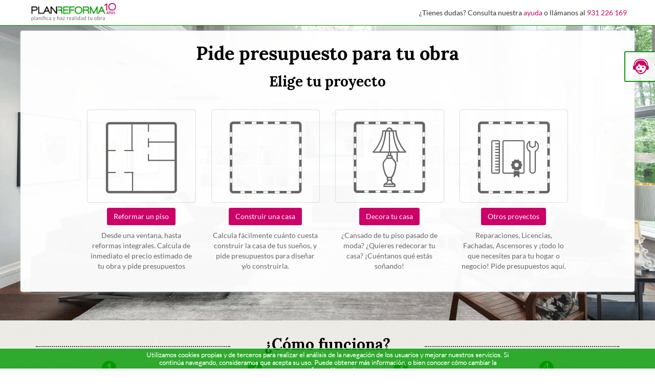

--- FILE ---
content_type: text/html; charset=utf-8
request_url: https://planreforma.com/pedir-presupuestos/?utm_source=blogplanreforma&utm_medium=banner1038x250&utm_content=fachadas_amsterdam&utm_campaign=pedirpresupuestos
body_size: 11576
content:





<!doctype html>
<html lang="es" xml:lang="es">
	<head>
		<meta charset="utf-8" />
		<meta name="viewport" content="width = device-width, initial-scale = 1.0, minimum-scale = 1, maximum-scale = 1, user-scalable = no" />

        <meta http-equiv="Cache-Control" content="no-cache, no-store, must-revalidate, post-check=0, pre-check=0" />
        <meta http-equiv="Pragma" content="no-cache" />

		<meta name="author" content="Plan Reforma" />

        <link rel="canonical" href="https://planreforma.com/pedir-presupuestos/" />

        

		
			<meta name="google-site-verification" content="8rOLk4jHjg6902sKxxQbuq4qAxY9Apxc8KyaHBHuCjY" />
            <meta name="google-site-verification" content="YAHenZQuORO1KIBIIWnVINBBtr2xFfFbI0fwgS-MUMM" />
			<meta name="Robots" content="INDEX,FOLLOW" />
		

        <title>Pide presupuesto para tu obra</title>
        <meta property="og:title" content="Pide presupuesto para tu obra" />
        <meta name="dcterms.title" property="dcterms.title" content="Pide presupuesto para tu obra" />

        <meta name="description" content="Los Calculadores son dos herramientas a tu disposición para que conozcas lo que te costaría reformar tu hogar o construir la casa con la que sueñas." />
        <meta property="og:description" content="Los Calculadores son dos herramientas a tu disposición para que conozcas lo que te costaría reformar tu hogar o construir la casa con la que sueñas." />

        <meta property="og:image" content="//planreforma.comhttps://static.planreforma.com/images/banners/ask_for_budgets_1000_x_250.jpg" />
        <meta property="og:url" content="//planreforma.com/pedir-presupuestos/?utm_source=blogplanreforma&amp;utm_medium=banner1038x250&amp;utm_content=fachadas_amsterdam&amp;utm_campaign=pedirpresupuestos" />
        <meta property="og:type" content="website" />

		<meta name="application-name" content="Plan Reforma">
		<meta name="mobile-web-app-capable" content="yes">
		<meta name="theme-color" content="#009900" />
		<meta name="msapplication-navbutton-color" content="#009900">
		<link rel="manifest" href="https://static.planreforma.com/manifest.json">

		<meta name="apple-touch-fullscreen" content="yes">
		<meta name="apple-mobile-web-app-title" content="Plan Reforma" />
		<meta name="apple-mobile-web-app-capable" content="yes">
		<meta name="apple-mobile-web-app-status-bar-style" content="black" />
		<link rel="apple-touch-startup-image" href="https://static.planreforma.com/images/logos/startup_iphone.png" media="(device-width: 320px) and (device-height: 480px)"/>
		<link rel="apple-touch-startup-image" href="https://static.planreforma.com/images/logos/startup_ipad_landscape.png" media="(min-device-width: 481px) and (max-device-width: 1024px) and (orientation:landscape)" />
		<link rel="apple-touch-startup-image" href="https://static.planreforma.com/images/logos/startup_ipad_portrait.png" media="(min-device-width: 481px) and (max-device-width: 1024px) and (orientation:portrait)" />

        
            <meta name="facebook-domain-verification" content="z2ssuzhmd9qml63dnqpws0gn1q8fcq" />
        

		<link rel="shortcut icon" href="https://static.planreforma.com/images/favicon.ico"/>
		<link rel="icon" sizes="128x128"href="https://static.planreforma.com/images/logos/pr_128x128_transparent.png" />
		<link rel="icon" sizes="192x192" href="https://static.planreforma.com/images/logos/pr_192x192_transparent.png" />
		<link rel="apple-touch-icon" sizes="76x76" href="https://static.planreforma.com/images/logos/pr_76x76.png" />
		<link rel="apple-touch-icon" sizes="120x120" href="https://static.planreforma.com/images/logos/pr_120x120.png" />
		<link rel="apple-touch-icon" sizes="152x152" href="https://static.planreforma.com/images/logos/pr_152x152.png" />
		<link rel="apple-touch-icon" sizes="167x167" href="https://static.planreforma.com/images/logos/pr_167x167.png" />
		<link rel="apple-touch-icon" sizes="180x180" href="https://static.planreforma.com/images/logos/pr_180x180.png" />
		<link rel="apple-touch-icon-precomposed" href="https://static.planreforma.com/images/logos/pr_76x76.png" />
		<link rel="apple-touch-icon-precomposed" sizes="120x120" href="https://static.planreforma.com/images/logos/pr_120x120.png" />
		<link rel="apple-touch-icon-precomposed" sizes="152x152" href="https://static.planreforma.com/images/logos/pr_152x152.png" />
		<link rel="apple-touch-icon-precomposed" sizes="167x167" href="https://static.planreforma.com/images/logos/pr_167x167.png" />
		<link rel="apple-touch-icon-precomposed" sizes="180x180" href="https://static.planreforma.com/images/logos/pr_180x180.png" />


        <link rel="stylesheet" href="https://static.planreforma.com/CACHE/css/output.4974c4faab7b.css" type="text/css" />

        <!-- Start Froged -->
        <script>window.frogedSettings = { appId: "t6xr8l" }</script><script>(function(){var a=document,b=window;if("function"!=typeof Froged){Froged=function(a,b,c){Froged.c(a,b,c)},Froged.q=[],Froged.c=function(a,b,c){Froged.q.push([a,b,c])},fg_data={hooks:{}};var c=function(){var b=a.createElement("script");b.type="text/javascript",b.async=!0,b.src="https://sdk.froged.com";var c=a.getElementsByTagName("script")[0];c.parentNode.insertBefore(b,c)};"complete"===a.readyState?c():window.attachEvent?b.attachEvent("onload",c):b.addEventListener("load",c,!1)}})()</script>
        <!-- End Froged -->

        

        
        <script type="text/javascript" src="/jsi18n/"></script>

        <script type="text/javascript" src="https://static.planreforma.com/CACHE/js/output.523885930d6c.js"></script>

        

           

        


<!-- Facebook Pixel Code -->

	<script>
		!function(f,b,e,v,n,t,s){if(f.fbq)return;n=f.fbq=function(){n.callMethod?
		n.callMethod.apply(n,arguments):n.queue.push(arguments)};if(!f._fbq)f._fbq=n;
		n.push=n;n.loaded=!0;n.version='2.0';n.queue=[];t=b.createElement(e);t.async=!0;
		t.src=v;s=b.getElementsByTagName(e)[0];s.parentNode.insertBefore(t,s)}(window,
		document,'script','https://connect.facebook.net/en_US/fbevents.js');
		
		fbq("init", "912511595475647");
		fbq("track", "PageView");

	    
	</script>

	<noscript>
		<img height="1" width="1" style="display:none" src="https://www.facebook.com/tr?id=912511595475647&ev=PageView&noscript=1" />
	</noscript>

<!-- End Facebook Pixel Code -->


<!-- Facebook Pixel Code 2-->

    <script>
      !function(f,b,e,v,n,t,s)
      {if(f.fbq)return;n=f.fbq=function(){n.callMethod?
      n.callMethod.apply(n,arguments):n.queue.push(arguments)};
      if(!f._fbq)f._fbq=n;n.push=n;n.loaded=!0;n.version='2.0';
      n.queue=[];t=b.createElement(e);t.async=!0;
      t.src=v;s=b.getElementsByTagName(e)[0];
      s.parentNode.insertBefore(t,s)}(window, document,'script',
      'https://connect.facebook.net/en_US/fbevents.js');
      fbq('init', '187774151817420');
      fbq('track', 'PageView');
    </script>
    <noscript>
        <img height="1" width="1" style="display:none" src="https://www.facebook.com/tr?id=187774151817420&ev=PageView&noscript=1"/>
    </noscript>

<!-- End Facebook Pixel Code 2-->

		




	<!-- Google Events -->
	
		<!-- analytics init -->

		<script async src="https://www.googletagmanager.com/gtag/js?id=G-9DNP65Q4HR"></script> <script> window.dataLayer = window.dataLayer || []; function gtag(){dataLayer.push(arguments);} gtag('js', new Date()); gtag('config', 'G-9DNP65Q4HR'); </script>
	

		




    <!-- Google Tag Manager -->
	
		<script>
            var dataLayer = [
                
                    {
						"user_id": "null",
                        "userId" : "null",
                        "technician_interest": "null",
                        "ProjectID": "null",
                        "organization": "",
                        "CompanyType": "null",
                        "lead_id": "null",
                        "SolicitudLlamadaURL": "null"
                    }
                
            ];	
		</script>

		<script>(function(w,d,s,l,i){w[l]=w[l]||[];w[l].push({'gtm.start': new Date().getTime(),event:'gtm.js'});var f=d.getElementsByTagName(s)[0], j=d.createElement(s),dl=l!='dataLayer'?'&l='+l:'';j.async=true;j.src= 'https://stape.planreforma.com/gtm.js?id='+i+dl;f.parentNode.insertBefore(j,f); })(window,document,'script','dataLayer','GTM-K8HZ28Q');</script>
	
		<iframe src="https://stape.planreforma.com/ns.html?id=GTM-K8HZ28Q" height="0" width="0" style="display:none;visibility:hidden"></iframe>

		<!-- End Google Tag Manager -->
	


    </head>

    <body id="BODY" onload="" class="">
        

        
			<script></script>
		

        


<!-- Froged logout -->

    <script>
        
            Froged('logout');
        
    </script>

        


<!-- Froged Chat code -->

    <script>
                    
    </script>


        

        
            
	        
    




	




    <nav class="navbar navbar-fixed-top hidden-xs">
        
        <div class="container-fluid" id="navbar-first">
            <div class="container">
                <div class="row">
                    <div class="col-sm-12">
                        <div class="row">
                            
                            
                                <div class="col-sm-2 pl0-i mt6" id="navbar-first-logo">
                                    <a href="/">
                                        <img id="logo-svg" src="https://static.planreforma.com/images/logos/planreforma_logo_client_10_years.png" alt="Plan Reforma | Calcula y pide presupuestos" title="Plan Reforma | Calcula y pide presupuestos " />
                                    </a>
                                </div>
                                
                                    <div class="col-sm-10 pr0-md text-right" id="navbar-first-text-callme">
                                        ¿Tienes dudas? Consulta nuestra 
                                        <a class="link-pink" href="/ayuda/usuario/principal/" target="_blank" title="ayuda">ayuda</a>
                                        o llámanos al 
                                        <a class="link-pink" href="callto://0034931226169" title="o llámanos al  931 226 169">931 226 169</a>
                                    </div>
                                
                            
                        </div>
                    </div>
                </div>
            </div>
        </div>



        
        
    </nav>



<nav class="navbar navbar-fixed-top visible-xs-block box_background_green">
	
	<div class="container" id="navbar-first-mobile">
		<div class="row">
			<div class="col-xs-12 p0">
				<div class="navbar-header">
					<div class="row">
						

							<div class="col-xs-12 mt4">
							    <div id="navbar-first-mobile-logo">
									<a href="/">
										<img id="logo-svg-2" src="https://static.planreforma.com/images/logos/planreforma_2.svg" alt="Plan Reforma | Calcula y pide presupuestos" title="Plan Reforma | Calcula y pide presupuestos " />
									</a>

									<span id="navbar-first-mobile-call-me-button" class="planreforma-navbar_callme pull-right pr10 text-pink" data-target="#call-me-box-modal" data-toggle="modal"></span>							
							    </div>
							</div>

					    
					</div>
				</div>

				<div id="navbar-first-mobile-menu" class="collapse navbar-collapse box_background_white_dark">
					<div class="row">
						<div class="col-xs-12 p0">
							<ul class="nav">
								<li>
									<a href="/pedir-presupuestos/" class="navbar-icon-wrapper-link">
										<div class="navbar-icon-wrapper"><span class="navbar-icon planreforma-navbar_askforbudgets text-pink"></span></div>
										Calcula y pide presupuestos
									</a>
								</li>

								<li>
									<a href="/cajon_de_ideas/" class="navbar-icon-wrapper-link">
										<div class="navbar-icon-wrapper"><span class="navbar-icon planreforma-navbar_boxofideas text-green"></span></div>
										Todas nuestras ideas...
									</a>
								</li>
								<li>
									<a href="/directorio/" class="navbar-icon-wrapper-link">
										<div class="navbar-icon-wrapper"><span class="navbar-icon planreforma-navbar_directory text-green"></span></div>
										Directorios de profesionales
									</a>
								</li>
								<li>
									<a href="https://blog.planreforma.com/" class="navbar-icon-wrapper-link">
										<img src="https://static.planreforma.com/images/logos/planreforma_blog.png" alt="Blog Plan Reforma" title="Blog Plan Reforma">
										El blog de Plan Reforma
									</a>
								</li>

								<li class="divider"><hr/></li>

								<li><a href="/registro/tecnico/">Alta profesionales</a></li>

								<li><a href="/login/">Entrar</a></li>
							</ul>
						</div>
					</div>
				</div>
			</div>
		</div>
	</div>
</nav>





	        <div id="page-container-calculator" class="page-container-with-header-1-section-mobile page-container-with-header-1-section cookies-required">
				



	<script type="application/ld+json">
	{


	"@context": "http://schema.org",
	"@type": "Organization",
	"name" : "Plan Reforma", 
	"description" : "Coge ideas en nuestro Cajón de Ideas, calcula el coste de tu reforma o de construir una casa con nuestros Calculadores, pide presupuesto de forma sencilla, no intrusiva y recibe Ofertas ordenadas en un comparador de presupuestos de nuestros profesionales, arquitectos y decoradores, que garantizaran que tu obra sea de calidad.", 
	"legalName" : "Planreforma, S.L.", 
	"logo" : "https://static.planreforma.com/images/logos/planreforma.svg", 
	"telephone" : "+34931226118", 
	"taxID" : "B-65808347", 	
	"url": "https://planreforma.com/aviso_legal/",

	"location": {
		"@type":"PostalAddress",
		"name" : "Dirección Postal | Plan Reforma", 
		"email" : "planreforma@planreforma.com", 
		"telephone" : "+34931226118", 
		"addressCountry" : "ES", 
		"addressLocality" : "LA GARRIGA", 
		"postalCode" : "08530", 
		"streetAddress" : "Vulcà, 67"
	},
	"sameAs": [
		"http://www.facebook.com/PlanReforma",
		"http://twitter.com/PLANREFORMA",
		"https://plus.google.com/103076002857705681360/",
		"http://pinterest.com/planreforma/",
		"https://www.instagram.com/planreforma/"
	],
	"contactPoint": [
		{ "@type": "ContactPoint",
		  "telephone": "+34931226118",
		  "contactType": "customer service",
		  "areaServed": "ES",
		  "availableLanguage": ["English", "Spanish"]
		}
	]
}


	</script>

				<script type="application/ld+json">
				{
 					"@context": "http://schema.org",
					"@type": "WebPage",
	            	"name":"Pide presupuesto para tu obra",
	            	"description":"Los Calculadores son dos herramientas a tu disposición para que conozcas lo que te costaría reformar tu hogar o construir la casa con la que sueñas.",
	            	"url":"//planreforma.com/pedir-presupuestos/?utm_source=blogplanreforma&amp;utm_medium=banner1038x250&amp;utm_content=fachadas_amsterdam&amp;utm_campaign=pedirpresupuestos",
	            	"image":"//planreforma.comhttps://static.planreforma.com/images/banners/ask_for_budgets_1000_x_250.jpg",
	            	"contentRating":"ESRB E",
                    "potentialAction": {
                        "@type": "SearchAction",
                        "target": "https://planreforma.com/search?q={search_term_string}",
                        "query-input": "required name=search_term_string"
                    },

	            	



	"author": {



	"@context": "http://schema.org",
	"@type": "Organization",
	"name" : "Plan Reforma", 
	"description" : "Coge ideas en nuestro Cajón de Ideas, calcula el coste de tu reforma o de construir una casa con nuestros Calculadores, pide presupuesto de forma sencilla, no intrusiva y recibe Ofertas ordenadas en un comparador de presupuestos de nuestros profesionales, arquitectos y decoradores, que garantizaran que tu obra sea de calidad.", 
	"legalName" : "Planreforma, S.L.", 
	"logo" : "https://static.planreforma.com/images/logos/planreforma.svg", 
	"telephone" : "+34931226118", 
	"taxID" : "B-65808347", 	
	"url": "https://planreforma.com/aviso_legal/",

	"location": {
		"@type":"PostalAddress",
		"name" : "Dirección Postal | Plan Reforma", 
		"email" : "planreforma@planreforma.com", 
		"telephone" : "+34931226118", 
		"addressCountry" : "ES", 
		"addressLocality" : "LA GARRIGA", 
		"postalCode" : "08530", 
		"streetAddress" : "Vulcà, 67"
	},
	"sameAs": [
		"http://www.facebook.com/PlanReforma",
		"http://twitter.com/PLANREFORMA",
		"https://plus.google.com/103076002857705681360/",
		"http://pinterest.com/planreforma/",
		"https://www.instagram.com/planreforma/"
	],
	"contactPoint": [
		{ "@type": "ContactPoint",
		  "telephone": "+34931226118",
		  "contactType": "customer service",
		  "areaServed": "ES",
		  "availableLanguage": ["English", "Spanish"]
		}
	]
}


				}
				</script>

	            
    <div class="container-calculator-loading-image"></div>

    <div class="container-fluid " id="container-calculator-fluid-small">
		<div class="container container-calculator-loading-blur" id="container-calculator">
		    <div class="row">
		        <div class="col-xs-12 box_background_white_dark" id="calculator-top-wrapper">
                    
					    <div class="row">
					        <div class="col-xs-12 text-center">
                                <h2 class="text-uppercase"><b>
                                	
                                </b></h2>
								
								
									
								
					            <h1><b>
					            	
    Pide presupuesto para tu obra

					            </b></h1>
                            </div>
                        </div>

					    <div class="row">
					        <div class="col-xs-12 col-sm-8 col-sm-offset-2" id="calculator-top-subtitle-wrapper">
					            <p>
                                    
    <h2 class="mt0"><b>Elige tu proyecto</b></h2>

					            </p>
					        </div>
					    </div>

					    
    


<div class="row">
    <div class=" col-sm-10 col-sm-offset-1  col-xs-12" id="calculator-top-icon-wrapper">
        <div class="row with-gutter">
            
            <div class="col-sm-3 hidden-xs text-center icon-div" onclick="window.location.href='/calculators/reform/comprehensive/'">
                <span class="icon-big thumbnail planreforma-project_type_reform"></span>
                <button class="btn btn-pink">Reformar un piso</button>
                <p>Desde una ventana, hasta reformas integrales. Calcula de inmediato el precio estimado de tu obra y pide presupuestos</p>
            </div>
            
            <div class="col-xs-12 visible-xs-block icon-div" onclick="window.location.href='/calculators/reform/comprehensive/'">
                <div class="row">
                    <div class="col-xs-3 vcenter">
                        <div><span class="icon-big planreforma-project_type_reform"></span></div>
                    </div><!--
                    --><div class="col-xs-7 vcenter">
                        <div><h4><b>Reformar un piso</b></h4></div>
                    </div><!--
                    --><div class="col-xs-1 vcenter">
                        <div><span class="glyphicon glyphicon glyphicon-chevron-right" aria-hidden="true"></span></div>
                    </div>
                </div>
            </div>


            
            <div class="col-sm-3 hidden-xs text-center icon-div" onclick="window.location.href='/calculators/new_construction/'">
                <span class="icon-big thumbnail planreforma-project_type_new_construction"></span>
                <button class="btn btn-pink">Construir una casa</button>
                <p>Calcula fácilmente cuánto cuesta construir la casa de tus sueños, y pide presupuestos para diseñar y/o construirla. </p>
            </div>
            
            <div class="col-xs-12 visible-xs-block icon-div" onclick="window.location.href='/calculators/new_construction/'">
                <div class="row">
                    <div class="col-xs-3 vcenter">
                        <div><span class="icon-big planreforma-project_type_new_construction"></span></div>
                    </div><!--
                    --><div class="col-xs-7 vcenter">
                        <div><h4><b>Construir una casa</b></h4></div>
                    </div><!--
                    --><div class="col-xs-1 vcenter">
                        <div><span class="glyphicon glyphicon glyphicon-chevron-right" aria-hidden="true"></span></div>
                    </div>
                </div>
            </div>

            
            <div class="col-sm-3 hidden-xs text-center icon-div" onclick="window.location.href='/calculators/reform_decor/'">
                <span class="icon-big thumbnail planreforma-project_type_decor"></span>
                <button class="btn btn-pink">Decora tu casa</button>
                <p>¿Cansado de tu piso pasado de moda? ¿Quieres redecorar tu casa? ¡Cuéntanos qué estás soñando!</p>
            </div>
            
            <div class="col-xs-12 visible-xs-block icon-div icon-div-last" onclick="window.location.href='/calculators/reform_decor/'">
                <div class="row">
                    <div class="col-xs-3 vcenter">
                        <div><span class="icon-big planreforma-project_type_decor"></span></div>
                    </div><!--
                    --><div class="col-xs-7 vcenter">
                        <div><h4><b>Decora tu casa</b></h4></div>
                    </div><!--
                    --><div class="col-xs-1 vcenter">
                        <div><span class="glyphicon glyphicon glyphicon-chevron-right" aria-hidden="true"></span></div>
                    </div>
                </div>
            </div>


            
	            
	            <div class="col-sm-3 hidden-xs text-center icon-div" onclick="window.location.href='/calculators/other_project/'">
	                <span class="icon-big thumbnail planreforma-project_type_other"></span>
	                <button class="btn btn-pink">Otros proyectos</button>
	                <p>Reparaciones, Licencias, Fachadas, Ascensores y ¡todo lo que necesites para tu hogar o negocio! Pide presupuestos aquí.</p>
	            </div>
	            
	            <div class="col-xs-12 visible-xs-block icon-div icon-div-last" onclick="window.location.href='/calculators/other_project/'">
	                <div class="row">
	                    <div class="col-xs-3 vcenter">
	                        <div><span class="icon-big planreforma-project_type_other"></span></div>
	                    </div><!--
	                    --><div class="col-xs-7 vcenter">
	                        <div><h4><b>Otros proyectos</b></h4></div>
	                    </div><!--
	                    --><div class="col-xs-1 vcenter">
	                        <div><span class="glyphicon glyphicon glyphicon-chevron-right" aria-hidden="true"></span></div>
	                    </div>
	                </div>
	            </div>
            
        </div>
    </div>
</div>


                    
		        </div>
		    </div>
		</div>
	</div>

	


<div class="modal fade" tabindex="-1" role="dialog" id="stimat_loading_modal">
    <div class="modal-dialog modal-lg" role="document">
        <div class="modal-content">
            <div class="modal-header">
                <h4 class="modal-title text-center">¡STIMAT está generando tu presupuesto!</h4>
            </div>

			<div class="modal-body">
				<div class="row with-gutter">
					<div class="col-xs-12 col-md-10 col-md-offset-1">
					    <div class="row">
					        <div class="col-xs-12">
					            <p>Este proceso puede durar hasta 30 segundos si se trata de un presupuesto muy grande. Una vez generado el presupuesto, podrás editar el resultado si lo necesitas de forma rápida y sencilla. Recuerda que también puedes configurar el Generador con tus propios precios, descripciones y productos que suelas usar para ganar todavía más tiempo.</p>
					            
					            <p>STIMAT no es sólo un programa de presupuestos sino también una herramienta de ventas:</p>
					        </div>
					
					        <div class="col-xs-12 col-sm-10 col-sm-offset-1">
					            <ul class="ul-styled">
					                <li>Reduce el tiempo en que haces un presupuesto hasta en un 80%</li>
					                <li>No te quedes fuera por precio, ¡asigna varias opciones de productos en cada partida!</li>
					                <li>Usa el Modo Cliente para revisar de forma interactiva el presupuesto con tu Cliente</li>
					                <li>Sé mejor, más eficiente y ¡diferénciate del resto!</li>
					            </ul>
					        </div>

							<div class="col-xs-12 text-center">
								<div class="progress progress-striped success">
									<div class="progress-bar progress-bar-green progress-bar-finishing-importation"></div>
								</div>
	                            Finalizando importación del presupuesto...
							</div>
					    </div>
					</div>
				</div>
            </div>
        </div>
    </div>
</div>

	
        
			




<div id="call-me-box-div" class="hidden-xs">
	<div id="call-me-icon" class="click-to-toggle">
		<span class="navbar-icon planreforma-navbar_callme text-pink"></span>
	</div>
	<div id="call-me-box-div-2" class="text-center">
		<span class="glyphicon glyphicon-remove call-me-box-close-icon pointer"></span>
		<div id="call-me-box-request-sent" class="hidden text-center">
			<div>
				<strong>¡Perfecto!</strong>
			</div>
			<div><small>Hemos recibido tu solicitud y te devolveremos la llamada lo antes posible</small></div>
			<button type="button" class="btn btn-pink call-me-box-close-icon">Gracias</button>
		</div>
		<div id="call-me-box-form-div">
			<div class="col-xs-12 text-center click-to-toggle">
				<div>
					<strong>¿Necesitas ayuda?</strong>
				</div>
				<small>Escribe tu número y te llamaremos lo antes posible</small>
			</div>
			<div class="col-xs-12 p0">
				<form novalidate="novalidate" action="" class="text-center form-inline">
					<input id="call-me-box-input-phone" type="text" class="form-control" placeholder="600 600 ..." maxlength="9">
					<button id="call-me-button-submit" type="button" class="btn btn-pink">¡Llamádme!</button>
					<div id="call-me-box-error-number" class="hidden text-red">
						<small>Por favor, introduce un número de teléfono</small>
					</div>
				</form>
				<div class="text-center">
					o <a href="/formulario_contacto/" target="_blank">escríbenos</a>
				</div>
			</div>
		</div>
	</div>

	
	<script type="text/javascript" async="async">
		var CallMeBox = {};
		CallMeBox.automatic_close_enabled = true;
		CallMeBox.is_open = false;
		CallMeBox.$element = $('#call-me-box-div');
		CallMeBox.close = function() {
			CallMeBox.is_open = false;
			CallMeBox.$element.stop(true, false).animate({
				right : -250
			}, 500);
		};
		CallMeBox.open = function() {
			CallMeBox.$element.stop(true, false).animate({
				right : 0
			}, 500, function() {
				CallMeBox.is_open = true;
			});
		};
		CallMeBox.$element.mouseenter(CallMeBox.open);
		CallMeBox.$element.mouseleave(function() {
			if (CallMeBox.automatic_close_enabled) {
				CallMeBox.is_open = false;
				CallMeBox.$element.animate({
					right : -250
				}, 500);
			}
		});

		CallMeBox.submit = function() {
			$.ajax({
				method : "POST",
				url : "/ajax/call_me/",
				data : {
					telephone : CallMeBox.$element.find('#call-me-box-input-phone').val()
				}
			}).done(
					function() {
						CallMeBox.$element.find('#call-me-box-form-div').toggleClass('hidden', true);
						CallMeBox.$element.find('#call-me-box-request-sent').toggleClass('hidden', false);
						CallMeBox.$element.find('#call-me-box-error-number').toggleClass('hidden', true);
					})
			.fail(function() {
				CallMeBox.$element.find('#call-me-box-form-div').toggleClass('hidden', false);
				CallMeBox.$element.find('#call-me-box-request-sent').toggleClass('hidden', true);
				CallMeBox.$element.find('#call-me-box-error-number').toggleClass('hidden', false);
			});
		};
		CallMeBox.$element.find('#call-me-button-submit').click(CallMeBox.submit);
		CallMeBox.$element.find('.call-me-box-close-icon').click(CallMeBox.close);
		CallMeBox.$element.find('#call-me-box-input-phone').focus(function() {
			CallMeBox.automatic_close_enabled = false;
		});
		CallMeBox.$element.find('.click-to-toggle').click(function() {
			if (CallMeBox.is_open) {
				CallMeBox.close();
			} else {
				CallMeBox.open();
			}
		});
		CallMeBox.start_at = function(seconds) {
			window.setTimeout(CallMeBox.open, seconds * 1000);
		};
		CallMeBox.start_at(5);
	</script>
</div>







<div id="call-me-box-modal" class="modal fade">
	<div class="modal-dialog">
		<div class="modal-content">
			<div class="modal-header text-center">
				<button type="button" class="close" data-dismiss="modal" aria-label="Close">
					<span aria-hidden="true">&times;</span>
				</button>
				<h4 class="modal-title"><b>¿Necesitas ayuda?</b></h4>
			</div>
			<div class="modal-body">
				<div class="container-fluid">
					<div class="row">
						<div class="col-xs-12 p0 text-center">
							<div id="call-me-box-modal-request-sent" class="hidden text-center">
								<strong>¡Perfecto!</strong>
								<hr/>
								<p>Hemos recibido tu solicitud y te devolveremos la llamada lo antes posible</p>
							</div>

							<div id="call-me-box-modal-form-div">
								<p>Escribe tu número y te llamaremos lo antes posible</p>

								<div class="col-xs-8 col-xs-offset-2">
									<form novalidate="novalidate" action="" method="POST" class="form-inline">
										<input id="call-me-box-modal-input-phone" type="number" class="form-control" placeholder="600 600 ..." />
										<div id="call-me-box-modal-error-number" class="hidden text-red">
											Por favor, introduce un número de teléfono
										</div>
										<br/>
										<button id="call-me-box-modal-button" type="button" class="btn btn-pink">¡Llamádme!</button>
									</form>
									<div class="text-center">
										o <a href="/formulario_contacto/" target="_blank">escríbenos</a>
									</div>
								</div>
							</div>

							
							<script type="text/javascript" async="async">
								$(document).ready(function(){
									$('#navbar-first-call_me_box_button').toggleClass('hidden', false);

									$('#call-me-box-modal-button').click( function () {
							            $.ajax({
							                type: "POST",
							                url: "/ajax/call_me/",
							                data: {
							                    'csrfmiddlewaretoken':  'UEv519UWYH3KxKD9wFqHMbEdtGecQvxGhA6nSXHa3MDaah5O6Egmr6DAYRLAAuHg',
							                    'telephone':  $("#call-me-box-modal-input-phone").val(),
							                    },
							                beforeSend: function(data) {
							                	$("#call-me-box-modal").addClass("loading_div");
							                },
							                success: function(data){
							                	$("#call-me-box-modal").removeClass("loading_div");
							                	$("#call-me-box-modal-form-div").toggleClass('hidden', true);
							                	$('#call-me-box-modal-error-number').toggleClass('hidden', true);
							                	$('#call-me-box-modal-request-sent').toggleClass('hidden', false);
							                },
							                error: function(){
							                	$("#call-me-box-modal").removeClass("loading_div");
							                	$("#call-me-box-modal-form-div").toggleClass('hidden', false);
							                	$('#call-me-box-modal-request-sent').toggleClass('hidden', true);
							                	$('#call-me-box-modal-error-number').toggleClass('hidden', false);
							                }
							            });
									});
								});
							</script>
						</div>
					</div>
				</div>
			</div>
			<div class="modal-footer">
				<button type="button" class="btn btn-white" data-dismiss="modal">Cerrar</button>
			</div>
		</div>
	</div>
</div>
		
	

	
    
    


<div class="container-fluid home_section" id="container-calculator-fluid-landing-middle-white">
    <div class="container">
        <div class="row with-gutter">
            <div class="col-xs-2 col-sm-4 p0 text-center">
                <hr class="strike_hr"/>
            </div>
            <div class="col-xs-8 col-sm-4 p0 text-center">
                <h2 class="mt0">¿Cómo funciona?</h2>
            </div>
            <div class="col-xs-2 col-sm-4 p0 text-center">
                <hr class="strike_hr"/>
            </div>
        </div>
    </div>

    <div class="container">
        <div class="row with-gutter">
            <div class="col-xs-12 col-sm-3 text-center four_boxes">
                <div class="icon_number_wrapper">
                    <img class="icon_number" src="https://static.planreforma.com/images/home/number_1.svg" title="1" alt="1"/>
                </div>
                <span class="home-icons planreforma-landing_calculator"></span>
                <h5><b>Obtén coste estimado de tu obra</b></h5>
                <p><i>Introduce los datos en el calculador y obtén el coste estimado de tu reforma</i></p>
            </div>

            <div class="col-xs-12 visible-xs-block p0"><hr class="strike_hr"/></div>

            <div class="col-xs-12 col-sm-3 text-center four_boxes">
                <div class="icon_number_wrapper">
                    <img class="icon_number" src="https://static.planreforma.com/images/home/number_2.svg" title="2" alt="2"/>
                </div>
                <span class="home-icons planreforma-landing_plane"></span>
                <h5><b>Envía tus datos de contacto</b></h5>
                <p><i>Para contactar con profesionales, simplemente añade tus datos de contacto</i></p>
            </div>

            <div class="col-xs-12 visible-xs-block p0"><hr class="strike_hr"/></div>

            <div class="col-xs-12 col-sm-3 text-center four_boxes">
                <div class="icon_number_wrapper">
                    <img class="icon_number" src="https://static.planreforma.com/images/home/number_3.svg" title="3" alt="3"/>
                </div>
                <span class="home-icons planreforma-landing_document"></span>
                <h5><b>Recibe GRATIS 4 presupuestos</b></h5>
                <p><i>Recibe gratis hasta 4 ofertas ordenadas en el Comparador de Presupuestos Online</i></p>
            </div>

            <div class="col-xs-12 col-sm-3 text-center four_boxes">
                <div class="icon_number_wrapper">
                    <img class="icon_number" src="https://static.planreforma.com/images/home/number_4.svg" title="4" alt="4"/>
                </div>
                <span class="home-icons planreforma-tag"></span>
                <h5><b>Gestiona los acabados con STIMAT</b></h5>
                <p><i>Gestiona los presupuestos y acabados de tu obra de forma fácil, divertida y sencilla</i></p>
            </div>
        </div>    
    </div>
</div>

    
    


<div class="container-fluid home_section box_background_white_dark">
    <div class="container">
        <div class="row with-gutter">
            <div class="col-xs-2 col-sm-4 text-center">
                <hr class="strike_hr"/>
            </div>
            <div class="col-xs-8 col-sm-4 p0 text-center">
                <h2 class="mt0">¿Qué necesitas?</h2>
            </div>
            <div class="col-xs-2 col-sm-4 text-center">
                <hr class="strike_hr"/>
            </div>
        </div>
    </div>
    
    <div class="container four_boxes_wrapper">
        <div class="row">
            <div class="col-xs-12 col-sm-3 p0">
                <div class="row with-gutter">
                    <div class="col-xs-12 col-sm-11 col-sm-offset-1 p0 four_boxes pointer" onclick="window.location.href='//planreforma.com/calculators/new_construction/'">
                        <div class="row with-gutter">
                            <div class="col-xs-12 p0">
                                <img class="img-responsive" src="https://static.planreforma.com/images/home/house_1.jpg">
                            </div>
                        </div>
                        <div class="row with-gutter">
                            <div class="col-xs-12">
                                <h4>Construir casa</h4>
                                <p>Calcula fácilmente cuánto cuesta construir la casa de tus sueños, y pide presupuestos para diseñar y/o construirla. </p>
                                <a href="/calculators/new_construction/">Calcular presupuesto Casa >></a>
                            </div>
                        </div>
                    </div>
                </div>
            </div>

            <div class="col-xs-12 col-sm-3 p0">
                <div class="row with-gutter">
                    <div class="col-xs-12 col-sm-11 col-sm-offset-1 p0 four_boxes pointer" onclick="window.location.href='//planreforma.com/calculators/reform/comprehensive/'">
                        <div class="row with-gutter">
                            <div class="col-xs-12 p0">
                                <img class="img-responsive" src="https://static.planreforma.com/images/home/reform_4.jpg">
                            </div>
                        </div>
                        <div class="row with-gutter">
                            <div class="col-xs-12">
                                <h4>Reformar un piso</h4>
                                <p>Desde una ventana, hasta reformas integrales. Calcula de inmediato el precio estimado de tu obra y pide presupuestos</p>
                                <a href="/calculators/reform/comprehensive/">Calcular presupuesto Reforma >></a>
                            </div>
                        </div>
                    </div>
                </div>
            </div>

            <div class="col-xs-12 col-sm-3 p0">
                <div class="row with-gutter">
                    <div class="col-xs-12 col-sm-11 col-sm-offset-1 p0 four_boxes pointer" onclick="window.location.href='//planreforma.com/calculators/reform_kitchen/'">
                        <div class="row with-gutter">
                            <div class="col-xs-12 p0">
                                <img class="img-responsive" src="https://static.planreforma.com/images/home/kitchen_2.jpg">
                            </div>
                        </div>
                        <div class="row with-gutter">
                            <div class="col-xs-12">
                                <h4>Reformar Cocina</h4>
                                <p>¿Necesitas más espacio en tu cocina? ¿Quieres renovarla completamente? Utiliza nuestro calculador y pide presupuestos.</p>
                                <a href="/calculators/reform_kitchen/">Calcular presupuesto Cocina >></a>
                            </div>
                        </div>
                    </div>
                </div>
            </div>

            
	            <div class="col-xs-12 col-sm-3 p0">
	                <div class="row with-gutter">
	                    <div class="col-xs-12 col-sm-11 col-sm-offset-1 p0 four_boxes pointer" onclick="window.location.href='//planreforma.com/calculators/reform_bathroom/'">
	                        <div class="row with-gutter">
	                            <div class="col-xs-12 p0">
	                                <img class="img-responsive" src="https://static.planreforma.com/images/home/bathroom_1.jpg">
	                            </div>
	                        </div>
	                        <div class="row with-gutter">
	                            <div class="col-xs-12">
	                                <h4>Reforma baño</h4>
	                                <p>¿Necesitas sustituir tu lavabo? ¿Instalar un falso techo o una ducha nueva? Consigue precio con nuestro calculador</p>
	                                <a href="/calculators/reform_bathroom/">Calcular presupuesto Baño >></a>
	                            </div>
	                        </div>
	                    </div>
	                </div>
	            </div>
            
        </div>
    </div>
</div>

    
    


<div class="container-fluid" id="container-calculator-fluid-landing-middle-green">
    <div class="container">
        <div class="row with-gutter">
            <div class="col-xs-12 text-center">
                <div id="carousel-testimonial" class="carousel slide" data-ride="carousel">
                    <ol class="carousel-indicators carousel-testimonial-indicators">
                        <li data-target="#carousel-testimonial" data-slide-to="0" class="active"></li>
                        <li data-target="#carousel-testimonial" data-slide-to="1"></li>
                        <li data-target="#carousel-testimonial" data-slide-to="2"></li>
                    </ol>
                
                    <div class="carousel-inner" role="listbox">
                        <div class="item active">
                            <div class="row with-gutter">
                                <div class="col-xs-12 carousel-testimonial-inner">
                                    <h4>Nuestros clientes opinan:</h4>
                                        <h3>"Me parece muy intuitivo y con una interfaz sencilla y clara"</h3>
                                        <h4>David (Madrid)</h4>
                                </div>
                            </div>
                        </div>

                        <div class="item">
                            <div class="row with-gutter">
                                <div class="col-xs-12 carousel-testimonial-inner">
                                    <h4>Nuestros clientes opinan:</h4>
                                    <h3>"Plan Reforma hizo nuestra decisión muy sencilla"</h3>
                                    <h4>Ana (Córdoba)</h4>
                                </div>
                            </div>
                        </div>

                        <div class="item">
                            <div class="row with-gutter">
                                <div class="col-xs-12 carousel-testimonial-inner">
                                    <h4>Nuestros clientes opinan:</h4>
									<h3>"¡El precio del Calculador fue casi exacto!"</h3>
									<h4>Francesc (Barcelona)</h4>
                                </div>
                            </div>
                        </div>
                    </div>
                </div>
            </div>
        </div>
    </div>
</div>

    
    


<div class="container-fluid home_section" id="container-calculator-fluid-landing-middle-white">
    <div class="container">
        <div class="row with-gutter">
            <div class="col-xs-2 col-sm-4 p0 text-center">
                <hr class="strike_hr"/>
            </div>
            <div class="col-xs-8 col-sm-4 p0 text-center">
                <h2 class="mt0">Preguntas frecuentes</h2>
            </div>
            <div class="col-xs-2 col-sm-4 p0 text-center">
                <hr class="strike_hr"/>
            </div>
        </div>
        <div class="row with-gutter">
            <div class="col-xs-12 p0 text-center">
                <h4>Esto es una selección de preguntas frecuentes de nuestros clientes</h4>
            </div>
        </div>
    </div>

    <div class="container">
        <div class="row with-gutter">
            <div class="col-xs-12 col-sm-6 two_boxes">
                <h4><b><span class="glyphicon glyphicon-play text-green" aria-hidden="true"></span> ¿Cuántas veces puedo utilizar el Calculador?</b></h4>
                <p><i>Puedes utilizar nuestros Calculadores las veces que quieras hasta que encuentres un presupuesto que se ajuste a tus necesidades completamente. Una vez que tienes tu precio adecuado, obtén presupuestos reales de nuestros profesionales.</i></p>
                <h4><b><span class="glyphicon glyphicon-play text-green" aria-hidden="true"></span> ¿En cuánto tiempo contactarán conmigo?</b></h4>
                <p><i>Normalmente, contactarán contigo uno o dos días después de que envíes tu solicitud, pero tu petición de presupuesto estará activa 10 días para permitir a los profesionales contestarte apropiadamente.</i></p>
            </div>

            <div class="col-xs-12 col-sm-6 two_boxes">
                <h4><b><span class="glyphicon glyphicon-play text-green" aria-hidden="true"></span> ¿Cuál es el coste de pedir presupuesto a nuestros profesionales?</b></h4>
                <p><i>Es totalmente GRATUITO. Una vez que envíes tu solicitud de presupuestos recibirás totalmente gratis hasta 4 ofertas perfectamente comparadas de Profesionales de tu zona.</i></p>
                <h4><b><span class="glyphicon glyphicon-play text-green" aria-hidden="true"></span> ¿Qué tipo de profesionales puedo encontrar?</b></h4>
                <p><i>Dependiento de tus necesidades y del tipo de reforma que hayas solicitado, serás contactado o bien por Arquitectos y Decoradores, o bien por Profesionales pertenecientes a un Gremio de la construcción</i></p>
            </div>
        </div>
    </div>
</div>

    
    
    <div class="container-fluid p0 box_background_white_dark hidden-xs">
	    <div class="container-fluid p0" id="container-calculator-bottom">
	        <div class="row with-gutter">
	            <div class="col-sm-6 p0" id="container-calculator-bottom-left">
                    <div class="row with-gutter">
                        <div class="col-sm-12">
                            <h3><b>¿Qué obtendré al pedir presupuestos?</b></h3>
                        </div>
                    </div>

	                <div class="row with-gutter">
	                    <div class="col-sm-12">
						    <h4><i class="fa fa-check-square text-green"></i>Los precios de 4 profesionales <b>ya comparados</b></h4>
						    <br/>
						    <h4><i class="fa fa-check-square text-green"></i>Ofertas detalladas con los <b>mismos conceptos</b></h4>
						    <br/>
						    <h4><i class="fa fa-check-square text-green"></i>Presupuestos <b>muy fáciles</b> de entender</h4>
						    <br/>
						    <h4><i class="fa fa-check-square text-green"></i>Sabrás de forma <b>fiable</b> quién es el más <b>económico</b></h4>
	                    </div>
	                </div>
	    
	                <div class="row with-gutter"><div class="col-sm-12"><br/></div></div>
	    
	                <div class="row with-gutter">
	                    <div class="col-sm-12">
	                        <a class="btn btn-pink btn-pink-shadow " href="/calculators/reform/comprehensive/">
	                            Reformar un piso
	                        </a>

                            <a class="btn btn-pink btn-pink-shadow " href="/calculators/new_construction/">
                                Construir una casa
                            </a>

                            <a class="btn btn-pink btn-pink-shadow " href="/calculators/other_project/">
                                Otros proyectos
                            </a>
	                        <br/><br/>
	                    </div>
	                </div>
	            </div>
	    
	            <div class="col-sm-6 p0" id="container-calculator-bottom-right">
	                <img class="img-responsive pull-right" src="https://static.planreforma.com/images/calculators/ipad_reform.png" title="El único comparador de reformas en tiempo real" alt="El único comparador de reformas en tiempo real"/>
	            </div>
	        </div>
	    </div>
    </div>

    
    <div class="container-fluid p0 box_background_white_dark visible-xs-block" id="container-calculator-bottom">
        <div class="row with-gutter">
            <div class="col-xs-12">
                <div class="row with-gutter">
                    <div class="col-xs-12 text-center">
                        <h3><b>¿Qué obtendré al pedir presupuestos?</b></h3>
                    </div>
                </div>

                <div class="row with-gutter">
                    <div class="col-xs-12 p0" id="container-calculator-image">
                        <img class="img-responsive" src="https://static.planreforma.com/images/calculators/ipad_reform.png" title="El único comparador de reformas en tiempo real" alt="El único comparador de reformas en tiempo real"/>
                    </div>
                </div>
    
                <div class="row with-gutter">
                    <div class="col-xs-12">
                        <h4><i class="fa fa-check-square text-green"></i>Los precios de 4 profesionales <b>ya comparados</b></h4>
                        <br/>
                        <h4><i class="fa fa-check-square text-green"></i>Ofertas detalladas con los <b>mismos conceptos</b></h4>
                        <br/>
                        <h4><i class="fa fa-check-square text-green"></i>Presupuestos <b>muy fáciles</b> de entender</h4>
                        <br/>
                        <h4><i class="fa fa-check-square text-green"></i>Sabrás de forma <b>fiable</b> quién es el más <b>económico</b></h4>
                    </div>
                </div>
    
                <div class="row with-gutter"><div class="col-xs-12"><br/></div></div>
    
                <div class="row with-gutter">
                    <div class="col-xs-12 text-center">
                        <a class="btn btn-pink btn-pink-shadow btn-block" href="/calculators/reform/comprehensive/">
                            Reformar un piso
                        </a>
                        <br/><br/>
                        <a class="btn btn-pink btn-pink-shadow btn-block" href="/calculators/new_construction/">
                            Construir una casa
                        </a>
                        <br/><br/>
                        <a class="btn btn-pink btn-pink-shadow btn-block" href="/calculators/other_project/">
                            Otros proyectos
                        </a>
                        <br/><br/>
                    </div>
                </div>
            </div>
        </div>
    </div>

	
     


<div class="container-fluid p0 box_background_white_dark">
    <div class="container">
		<div class="row"><div class="col-xs-12"><hr/></div></div>

		<div class="row">
			
			  	
					
						<div class="col-xs-12 col-sm-6">
							<a class="link-pink" href="/presupuesto-cocina/">Pide GRATIS presupuestos para reformar tu cocina</a>
						</div>
					
				
			
			  	
					
						<div class="col-xs-12 col-sm-6">
							<a class="link-pink" href="/presupuesto-ba%C3%B1o/">Pide GRATIS presupuestos para reformar tu baño</a>
						</div>
					
				
			
			  	
					
						<div class="col-xs-12 col-sm-6">
							<a class="link-pink" href="/presupuesto-fachadas/">Pide presupuestos para rehabilitar tu fachada</a>
						</div>
					
				
			
			  	
					
						<div class="col-xs-12 col-sm-6">
							<a class="link-pink" href="/presupuesto-tejados/">Pide presupuestos para reformar tu cubierta o tejado</a>
						</div>
					
				
			
			  	
					
						<div class="col-xs-12 col-sm-6">
							<a class="link-pink" href="/presupuesto-ventilacion/">Pide presupuestos instalar un sistema de Ventilación y Purificación de Aire Interior</a>
						</div>
					
				
			
			  	
					
						<div class="col-xs-12 col-sm-6">
							<a class="link-pink" href="/presupuesto-domotica/">Pide presupuestos para poner domótica</a>
						</div>
					
				
			
			  	
					
						<div class="col-xs-12 col-sm-6">
							<a class="link-pink" href="/presupuesto-pintura/">Pide GRATIS presupuestos para pintar tu piso</a>
						</div>
					
				
			
			  	
					
						<div class="col-xs-12 col-sm-6">
							<a class="link-pink" href="/presupuesto-ventanas_terraza/">Pide GRATIS presupuestos de cambiar tus ventanas y cerramientos</a>
						</div>
					
				
			
			  	
					
						<div class="col-xs-12 col-sm-6">
							<a class="link-pink" href="/presupuesto-ventanas/">Pide GRATIS presupuestos de cambiar tus ventanas</a>
						</div>
					
				
			
			  	
					
						<div class="col-xs-12 col-sm-6">
							<a class="link-pink" href="/presupuesto-terraza/">Pide GRATIS presupuestos de cambiar un cerramiento de terraza</a>
						</div>
					
				
			
			  	
					
						<div class="col-xs-12 col-sm-6">
							<a class="link-pink" href="/presupuesto-instalaciones/">Pide GRATIS presupuestos de reforma de Instalaciones</a>
						</div>
					
				
			
			  	
					
						<div class="col-xs-12 col-sm-6">
							<a class="link-pink" href="/presupuesto-instalacion_electrica/">Pide GRATIS presupuestos de cambiar el sistema eléctrico</a>
						</div>
					
				
			
			  	
					
						<div class="col-xs-12 col-sm-6">
							<a class="link-pink" href="/presupuesto-aire_acondicionado/">Pide GRATIS presupuestos de cambiar el aire acondicionado</a>
						</div>
					
				
			
			  	
					
						<div class="col-xs-12 col-sm-6">
							<a class="link-pink" href="/presupuesto-calefaccion/">Pide GRATIS presupuestos de cambiar tu calefacción</a>
						</div>
					
				
			
			  	
					
						<div class="col-xs-12 col-sm-6">
							<a class="link-pink" href="/presupuesto-puertas_armarios/">Pide GRATIS presupuestos de cambiar puertas y armarios</a>
						</div>
					
				
			
			  	
					
						<div class="col-xs-12 col-sm-6">
							<a class="link-pink" href="/presupuesto-puertas/">Pide GRATIS presupuestos de cambiar puertas</a>
						</div>
					
				
			
			  	
					
						<div class="col-xs-12 col-sm-6">
							<a class="link-pink" href="/presupuesto-armarios/">Pide GRATIS presupuestos de cambiar armarios</a>
						</div>
					
				
			
			  	
					
						<div class="col-xs-12 col-sm-6">
							<a class="link-pink" href="/presupuesto-suelos/">Pide GRATIS presupuestos de cambiar el suelo</a>
						</div>
					
				
			
			  	
					
						<div class="col-xs-12 col-sm-6">
							<a class="link-pink" href="/presupuesto-suelos_parque_sintetico/">Pide GRATIS presupuestos de colocación de parqué sintético</a>
						</div>
					
				
			
			  	
					
						<div class="col-xs-12 col-sm-6">
							<a class="link-pink" href="/presupuesto-suelos_parque_madera/">Pide GRATIS presupuestos de colocación de parqué de madera</a>
						</div>
					
				
			
			  	
					
						<div class="col-xs-12 col-sm-6">
							<a class="link-pink" href="/presupuesto-suelos_baldosa/">Pide GRATIS presupuestos de colocación de suelo de baldosa</a>
						</div>
					
				
			
			  	
					
						<div class="col-xs-12 col-sm-6">
							<a class="link-pink" href="/presupuesto-suelos_marmol/">Pide GRATIS presupuestos de colocación de suelo de mármol</a>
						</div>
					
				
			
			  	
					
						<div class="col-xs-12 col-sm-6">
							<a class="link-pink" href="/presupuesto-suelos_microcemento/">Pide GRATIS presupuestos de colocación de suelo de microcemento</a>
						</div>
					
				
			
			  	
					
						<div class="col-xs-12 col-sm-6">
							<a class="link-pink" href="/presupuesto-suelos_pvc/">Pide GRATIS presupuestos de colocación de suelo de PVC</a>
						</div>
					
				
			
			  	
					
						<div class="col-xs-12 col-sm-6">
							<a class="link-pink" href="/presupuesto-decoracion/">Pide GRATIS presupuestos para redecorar tu casa</a>
						</div>
					
				
			
			  	
			
			  	
					
						<div class="col-xs-12 col-sm-6">
							<a class="link-pink" href="/presupuesto-taps/">Pide presupuestos para cambiar tus grifos</a>
						</div>
					
				
			
			  	
					
						<div class="col-xs-12 col-sm-6">
							<a class="link-pink" href="/presupuesto-borada/">Conoce la cantidad de material y tipo necesarios</a>
						</div>
					
				
			
		</div>

		<div class="row"><div class="col-xs-12"><hr/></div></div>
	</div>
</div>



				<div id="ajax_loader">
				    <div id="ajax_image">
				        <img src="https://static.planreforma.com/images/ajax-loader.gif" alt="Cargando... Loading..."/>
				    </div>
				</div>
				



			</div>

	        
 



    
        
            
 


<div class="container-fluid footer-reduced" id="footer">

    <div class="container">
        

        <div class="row">
            <div class="col-xs-12 text-left">
                <p>
                    <span title="Python 3.7.6 & Django 2.2.5"><b>&copy; Planreforma, SL - 2012</b></span>
                    &nbsp;&nbsp;&nbsp;&nbsp;&nbsp;&nbsp;
                    <a href="https://corporate.planreforma.com/" rel="nofollow" title="Web corporativa">Web corporativa</a>
                    &nbsp;&nbsp;&nbsp;&nbsp;&nbsp;&nbsp;                    
                    <a href="/aviso_legal/" rel="nofollow" title="Aviso legal y política de cookies">Aviso legal y política de cookies</a>
                    &nbsp;&nbsp;&nbsp;&nbsp;&nbsp;&nbsp;
                    <a href="/formulario_contacto/" rel="nofollow" title="Contacto">Contacto</a>
                    &nbsp;&nbsp;&nbsp;&nbsp;&nbsp;&nbsp;
                    <a href="/ayuda/usuario/atencion_al_cliente/" rel="nofollow" title="Atención al cliente">Atención al cliente</a>
                    &nbsp;&nbsp;&nbsp;&nbsp;&nbsp;&nbsp;
                    <a href="/es/" title="Castellano">Castellano</a> | <a href="/en/" title="English">English</a>
                </p>
            </div>
        </div>
	</div>
</div>
        
    


			


<div id="CookielawBanner" class="footer-cookie-message" onclick="javascript:Cookielaw.createCookielawCookie();">
    <div class="footer-cookie-message-wrapper">
        <p class="footer-cookie-message-text">
            Utilizamos cookies propias y de terceros para realizar el análisis de la navegación de los usuarios y mejorar nuestros servicios. Si continúa navegando, consideramos que acepta su uso. Puede obtener más información, o bien conocer cómo cambiar la configuración&nbsp;
            <a href="/aviso_legal/#cookies_disclaimer" target="_blank">aquí</a>
        </p>
        <p class="footer-cookie-ok">Aceptar</p>
    </div>
</div>

        

        
    

    

    

        <script type="text/javascript">
            
        </script>
		

        

        
        
        
            
        

        
            
          

        


<!-- _hotjar Pixel Code -->

    <script>
        (function(h,o,t,j,a,r){
            h.hj=h.hj||function(){(h.hj.q=h.hj.q||[]).push(arguments)};
            h._hjSettings={hjid:906384,hjsv:6};
            a=o.getElementsByTagName('head')[0];
            r=o.createElement('script');r.async=1;
            r.src=t+h._hjSettings.hjid+j+h._hjSettings.hjsv;
            a.appendChild(r);
        })(window,document,'https://static.hotjar.com/c/hotjar-','.js?sv=');
    </script>


        <script type="text/javascript">
            $(document).ready(function() {
                setTimeout(function() {
                    if(window.location.hash) {
                        var hash = window.location.hash.substring(1);
                        if(typeof $('#' +hash).offset() != 'undefined') {
                            $('html,body').animate({scrollTop: $('#' +hash).offset().top },'slow');
                        }
                    };
                }, 500);

                
                $('body').on('hidden.bs.modal', function () {
                    if($('.modal.in').length > 0)
                    {
                        $('body').addClass('modal-open');
                    }
                });
                
                
            });
        </script>

    </body>
</html>
